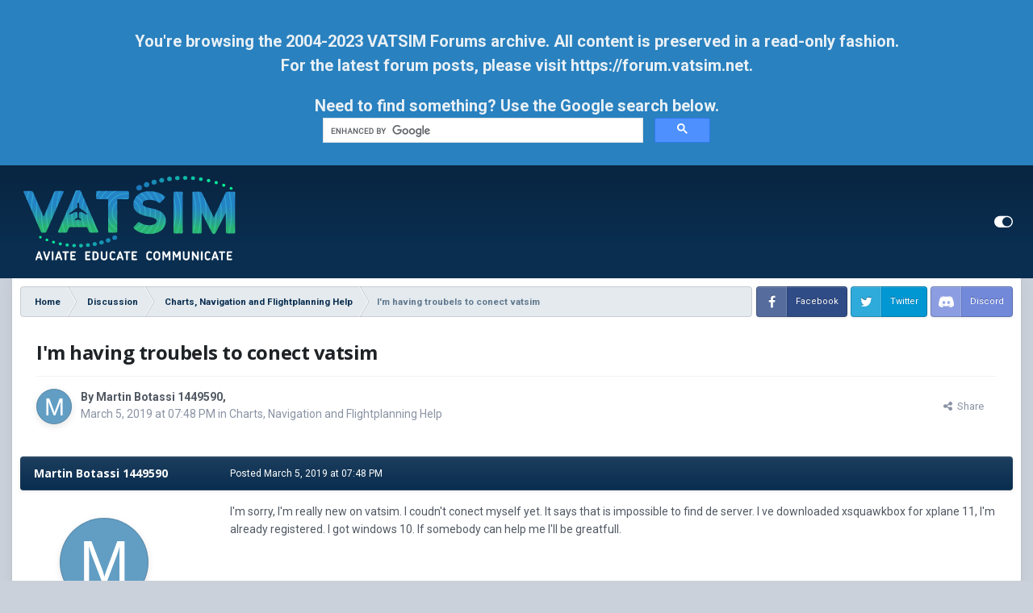

--- FILE ---
content_type: text/html
request_url: https://forums.vatsim.net/topic/23262-im-having-troubels-to-conect-vatsim/
body_size: 10729
content:
<!DOCTYPE html>
<html id="focus" lang="en-US" dir="ltr" 
data-focus-guest
data-focus-group-id='2'
data-focus-theme-id='15'

data-focus-navigation='dropdown'

data-focus-bg='1'




data-focus-scheme='light'

data-focus-cookie='15'

data-focus-userlinks='radius sep cta'
data-focus-new-badge='true'
data-focus-post='margin'
data-focus-post-header='background border'
data-focus-post-controls='text wide'
data-focus-sticky='header'
data-focus-blocks='transparent'
data-focus-guest-message='alert'>
	<head>
		<meta charset="utf-8">
		<title>I&#039;m having troubels to conect vatsim - Charts, Navigation and Flightplanning Help - VATSIM Community</title>
		
			
		
		

	<meta name="viewport" content="width=device-width, initial-scale=1">


	
	


	<meta name="twitter:card" content="summary" />


	
		<meta name="twitter:site" content="@vatsim" />
	


	
		
			
				<meta property="og:title" content="I&#039;m having troubels to conect vatsim">
			
		
	

	
		
			
				<meta property="og:type" content="website">
			
		
	

	
		
			
				<meta property="og:url" content="https://forums.vatsim.net/topic/23262-im-having-troubels-to-conect-vatsim/">
			
		
	

	
		
			
				<meta name="description" content="I&#039;m sorry, I&#039;m really new on vatsim. I coudn&#039;t conect myself yet. It says that is impossible to find de server. I ve downloaded xsquawkbox for xplane 11, I&#039;m already registered. I got windows 10. If somebody can help me I&#039;ll be greatfull.">
			
		
	

	
		
			
				<meta property="og:description" content="I&#039;m sorry, I&#039;m really new on vatsim. I coudn&#039;t conect myself yet. It says that is impossible to find de server. I ve downloaded xsquawkbox for xplane 11, I&#039;m already registered. I got windows 10. If somebody can help me I&#039;ll be greatfull.">
			
		
	

	
		
			
				<meta property="og:updated_time" content="2019-03-06T02:33:19Z">
			
		
	

	
		
			
				<meta property="og:site_name" content="VATSIM Community">
			
		
	

	
		
			
				<meta property="og:locale" content="en_US">
			
		
	


	
		<link rel="canonical" href="https://forums.vatsim.net/topic/23262-im-having-troubels-to-conect-vatsim/" />
	




<link rel="manifest" href="https://forums.vatsim.net/manifest.webmanifest/">
<meta name="msapplication-config" content="https://forums.vatsim.net/browserconfig.xml/">
<meta name="msapplication-starturl" content="/">
<meta name="application-name" content="VATSIM Community">
<meta name="apple-mobile-web-app-title" content="VATSIM Community">

	<meta name="theme-color" content="#0a2e50">










<link rel="preload" href="//forums.vatsim.net/applications/core/interface/font/fontawesome-webfont.woff2?v=4.7.0" as="font" crossorigin="anonymous">
		


	
		
			<link href="https://fonts.googleapis.com/css?family=Open%20Sans:300,300i,400,500,400i,700,700i" rel="stylesheet" referrerpolicy="origin">
		
		
			<link href="https://fonts.googleapis.com/css?family=Roboto:300,300i,400,400i,500,700,700i" rel="stylesheet" referrerpolicy="origin">
		
	



	<link rel='stylesheet' href='//vatsim-forums.nyc3.digitaloceanspaces.com/css_built_15/341e4a57816af3ba440d891ca87450ff_framework.css?v=55617482501676853514' media='all'>

	<link rel='stylesheet' href='//vatsim-forums.nyc3.digitaloceanspaces.com/css_built_15/05e81b71abe4f22d6eb8d1a929494829_responsive.css?v=55617482501676853514' media='all'>

	<link rel='stylesheet' href='//vatsim-forums.nyc3.digitaloceanspaces.com/css_built_15/90eb5adf50a8c640f633d47fd7eb1778_core.css?v=55617482501676853514' media='all'>

	<link rel='stylesheet' href='//vatsim-forums.nyc3.digitaloceanspaces.com/css_built_15/5a0da001ccc2200dc5625c3f3934497d_core_responsive.css?v=55617482501676853514' media='all'>

	<link rel='stylesheet' href='//vatsim-forums.nyc3.digitaloceanspaces.com/css_built_15/62e269ced0fdab7e30e026f1d30ae516_forums.css?v=55617482501676853514' media='all'>

	<link rel='stylesheet' href='//vatsim-forums.nyc3.digitaloceanspaces.com/css_built_15/76e62c573090645fb99a15a363d8620e_forums_responsive.css?v=55617482501676853514' media='all'>

	<link rel='stylesheet' href='//vatsim-forums.nyc3.digitaloceanspaces.com/css_built_15/ebdea0c6a7dab6d37900b9190d3ac77b_topics.css?v=55617482501676853514' media='all'>





<link rel='stylesheet' href='//vatsim-forums.nyc3.digitaloceanspaces.com/css_built_15/258adbb6e4f3e83cd3b355f84e3fa002_custom.css?v=55617482501676853514' media='all'>




		<!-- -->
		
<script type="22479f9c7b76b7845dcd8f86-text/javascript">
var focusHtml = document.getElementById('focus');
var cookieId = focusHtml.getAttribute('data-focus-cookie');

//	['setting-name', enabled-by-default, has-toggle]
var focusSettings = [
	
 ['sticky-header', 1, 1],
	
	['fluid', 1, 1],
	['larger-font-size', 0, 1],
	['sticky-author-panel', 0, 1],
	['sticky-sidebar', 0, 1],
	['flip-sidebar', 0, 1],
	
	
]; 
for(var i = 0; i < focusSettings.length; i++) {
	var settingName = focusSettings[i][0];
	var isDefault = focusSettings[i][1];
	var allowToggle = focusSettings[i][2];
	if(allowToggle){
		var choice = localStorage.getItem(settingName);
		if( (choice === '1') || (!choice && (isDefault)) ){
			focusHtml.classList.add('enable--' + settingName + '');
		}
	} else if(isDefault){
		focusHtml.classList.add('enable--' + settingName + '');
	}
}


</script>

 
		
		
		<!-- -->
		

	
	<link rel='shortcut icon' href='//vatsim-forums.nyc3.digitaloceanspaces.com/monthly_2021_04/VATSIM-favicon_48px.png' type="image/png">

		
 
	</head>
	<body class='ipsApp ipsApp_front ipsJS_none ipsClearfix' data-controller='core.front.core.app' data-message="" data-pageApp='forums' data-pageLocation='front' data-pageModule='forums' data-pageController='topic' data-pageID='23262' >
		<a href='#ipsLayout_mainArea' class='ipsHide' title='Go to main content on this page' accesskey='m'>Jump to content</a>
		<div class="archive-notice">
			<p>
                You're browsing the 2004-2023 VATSIM Forums archive. All content is preserved in a read-only fashion.
                <br>
                For the latest forum posts, please visit <a href="https://forum.vatsim.net/" target="_blank">https://forum.vatsim.net</a>.
			</p>
			Need to find something? Use the Google search below.
			<br>
			<div class="gcse-searchbox-only"></div>
			<script defer src="https://cse.google.com/cse.js?cx=007edb58e8fde40e8" type="22479f9c7b76b7845dcd8f86-text/javascript"></script>
		</div>
		
			<div id='ipsLayout_header' class='focus-sticky-header'>
				<header class='focus-header'>
					<div class='ipsLayout_container'>
						<div class='focus-header-align'>
							
<a class='focus-logo' href='https://forums.vatsim.net/' accesskey='1'>
	
		
		<span class='focus-logo__image'>
			<img src="//vatsim-forums.nyc3.digitaloceanspaces.com/monthly_2023_02/Vatsim-color-tagline-white.png.8908b6605618ae05a852053489888fa4.png" alt='VATSIM Community'>
		</span>
		
	
</a>
							
								<div class='focus-user'>

	<ul id='elUserNav' class='ipsList_inline cSignedOut ipsResponsive_showDesktop'>
		
<li class='cUserNav_icon' data-focus-editor>
	<a href='#' data-ipsTooltip>
		<i class='fa fa-toggle-on'></i>
	</a>
</li>
<li class='cUserNav_icon' data-focus-toggle-theme>
	<a href='#' data-ipsTooltip>
		<i class='fa'></i>
	</a>
</li>

 
	</ul>
</div>
							
						</div>
					</div>
				</header>
			</div>
		
		<main id='ipsLayout_body' class='ipsLayout_container'>
			<div class='focus-content'>
				<div class='focus-content-padding'>
					<div id='ipsLayout_contentArea'>
						<div class='focus-precontent'>
							<div class='focus-breadcrumb'>
								
<nav class='ipsBreadcrumb ipsBreadcrumb_top ipsFaded_withHover'>
	

	<ul data-role="breadcrumbList">
		<li>
			<a title="Home" href='https://forums.vatsim.net/'>
				<span>Home <i class='fa fa-angle-right'></i></span>
			</a>
		</li>
		
		
			<li>
				
					<a href='https://forums.vatsim.net/forum/285-discussion/'>
						<span>Discussion <i class='fa fa-angle-right' aria-hidden="true"></i></span>
					</a>
				
			</li>
		
			<li>
				
					<a href='https://forums.vatsim.net/forum/240-charts-navigation-and-flightplanning-help/'>
						<span>Charts, Navigation and Flightplanning Help <i class='fa fa-angle-right' aria-hidden="true"></i></span>
					</a>
				
			</li>
		
			<li>
				
					I&#039;m having troubels to conect vatsim
				
			</li>
		
	</ul>
</nav>
								

<ul class='focus-social focus-social--iconText'>
	<li><a href='https://www.facebook.com/groups/vatsim' target="_blank" rel="noopener"><span>Facebook</span></a></li>
<li><a href='https://twitter.com/vatsim/' target="_blank" rel="noopener"><span>Twitter</span></a></li>
<li><a href='https://community.vatsim.net' target="_blank" rel="noopener"><span>Discord</span></a></li>
</ul>

							</div>
							





						</div>

						<div id='ipsLayout_contentWrapper'>
							
							<div id='ipsLayout_mainArea'>
								
								
								
								
								

	




								



<div class='ipsPageHeader ipsResponsive_pull ipsBox ipsPadding sm:ipsPadding:half ipsMargin_bottom'>
		
	
	<div class='ipsFlex ipsFlex-ai:center ipsFlex-fw:wrap ipsGap:4'>
		<div class='ipsFlex-flex:11'>
			<h1 class='ipsType_pageTitle ipsContained_container'>
				

				
				
					<span class='ipsType_break ipsContained'>
						<span>I&#039;m having troubels to conect vatsim</span>
					</span>
				
			</h1>
			
			
		</div>
		
	</div>
	<hr class='ipsHr'>
	<div class='ipsPageHeader__meta ipsFlex ipsFlex-jc:between ipsFlex-ai:center ipsFlex-fw:wrap ipsGap:3'>
		<div class='ipsFlex-flex:11'>
			<div class='ipsPhotoPanel ipsPhotoPanel_mini ipsPhotoPanel_notPhone ipsClearfix'>
				
<span class='ipsUserPhoto ipsUserPhoto_mini '>
	<img src='data:image/svg+xml,%3Csvg%20xmlns%3D%22http%3A%2F%2Fwww.w3.org%2F2000%2Fsvg%22%20viewBox%3D%220%200%201024%201024%22%20style%3D%22background%3A%23629ec4%22%3E%3Cg%3E%3Ctext%20text-anchor%3D%22middle%22%20dy%3D%22.35em%22%20x%3D%22512%22%20y%3D%22512%22%20fill%3D%22%23ffffff%22%20font-size%3D%22700%22%20font-family%3D%22-apple-system%2C%20BlinkMacSystemFont%2C%20Roboto%2C%20Helvetica%2C%20Arial%2C%20sans-serif%22%3EM%3C%2Ftext%3E%3C%2Fg%3E%3C%2Fsvg%3E' alt='Martin Botassi 1449590' loading="lazy">
</span>
				<div>
					<p class='ipsType_reset ipsType_blendLinks'>
						<span class='ipsType_normal'>
						
							<strong>By 


Martin Botassi 1449590, </strong><br />
							<span class='ipsType_light'><time datetime='2019-03-05T19:48:10Z' title='03/05/19 07:48  PM' data-short='Mar 5, 2019'>March 5, 2019 at 07:48  PM</time> in <a href="https://forums.vatsim.net/forum/240-charts-navigation-and-flightplanning-help/">Charts, Navigation and Flightplanning Help</a></span>
						
						</span>
					</p>
				</div>
			</div>
		</div>
		
			<div class='ipsFlex-flex:01 ipsResponsive_hidePhone'>
				<div class='ipsFlex ipsFlex-ai:center ipsFlex-jc:center ipsGap:3 ipsGap_row:0'>
					
						


    <a href='#elShareItem_789230673_menu' id='elShareItem_789230673' data-ipsMenu class='ipsShareButton ipsButton ipsButton_verySmall ipsButton_link ipsButton_link--light'>
        <span><i class='fa fa-share-alt'></i></span> &nbsp;Share
    </a>

    <div class='ipsPadding ipsMenu ipsMenu_auto ipsHide' id='elShareItem_789230673_menu' data-controller="core.front.core.sharelink">
        <ul class='ipsList_inline'>
            
                <li>
<a href="https://twitter.com/share?url=https%3A%2F%2Fforums.vatsim.net%2Ftopic%2F23262-im-having-troubels-to-conect-vatsim%2F" class="cShareLink cShareLink_twitter" target="_blank" data-role="shareLink" title='Share on Twitter' data-ipsTooltip rel='nofollow noopener'>
	<i class="fa fa-twitter"></i>
</a></li>
            
                <li>
<a href="https://www.facebook.com/sharer/sharer.php?u=https%3A%2F%2Fforums.vatsim.net%2Ftopic%2F23262-im-having-troubels-to-conect-vatsim%2F" class="cShareLink cShareLink_facebook" target="_blank" data-role="shareLink" title='Share on Facebook' data-ipsTooltip rel='noopener nofollow'>
	<i class="fa fa-facebook"></i>
</a></li>
            
                <li>
<a href="http://www.reddit.com/submit?url=https%3A%2F%2Fforums.vatsim.net%2Ftopic%2F23262-im-having-troubels-to-conect-vatsim%2F&amp;title=I%27m+having+troubels+to+conect+vatsim" rel="nofollow noopener" class="cShareLink cShareLink_reddit" target="_blank" title='Share on Reddit' data-ipsTooltip>
	<i class="fa fa-reddit"></i>
</a></li>
            
                <li>
<a href="http://www.linkedin.com/shareArticle?mini=true&amp;url=https%3A%2F%2Fforums.vatsim.net%2Ftopic%2F23262-im-having-troubels-to-conect-vatsim%2F&amp;title=I%27m+having+troubels+to+conect+vatsim" rel="nofollow noopener" class="cShareLink cShareLink_linkedin" target="_blank" data-role="shareLink" title='Share on LinkedIn' data-ipsTooltip>
	<i class="fa fa-linkedin"></i>
</a></li>
            
                <li>
<a href="https://pinterest.com/pin/create/button/?url=https://forums.vatsim.net/topic/23262-im-having-troubels-to-conect-vatsim/&amp;media=" class="cShareLink cShareLink_pinterest" rel="nofollow noopener" target="_blank" data-role="shareLink" title='Share on Pinterest' data-ipsTooltip>
	<i class="fa fa-pinterest"></i>
</a></li>
            
        </ul>
        
            <hr class='ipsHr'>
            <button class='ipsHide ipsButton ipsButton_verySmall ipsButton_light ipsButton_fullWidth ipsMargin_top:half' data-controller='core.front.core.webshare' data-role='webShare' data-webShareTitle='I&#039;m having troubels to conect vatsim' data-webShareText='I&#039;m having troubels to conect vatsim' data-webShareUrl='https://forums.vatsim.net/topic/23262-im-having-troubels-to-conect-vatsim/'>More sharing options...</button>
        
    </div>

					
					



					

				</div>
			</div>
					
	</div>
	
	
</div>






<div class='ipsClearfix'>
	<ul class="ipsToolList ipsToolList_horizontal ipsClearfix ipsSpacer_both ipsResponsive_hidePhone">
		
		
		
	</ul>
</div>

<div id='comments' data-controller='forums.front.topic.view, core.front.core.ignoredComments' data-autoPoll data-baseURL='https://forums.vatsim.net/topic/23262-im-having-troubels-to-conect-vatsim/' data-lastPage data-feedID='topic-23262' class='cTopic ipsClear ipsSpacer_top'>
	
			
	

	

<div data-controller='core.front.core.recommendedComments' data-url='https://forums.vatsim.net/topic/23262-im-having-troubels-to-conect-vatsim/?recommended=comments' class='ipsRecommendedComments ipsHide'>
	<div data-role="recommendedComments">
		<h2 class='ipsType_sectionHead ipsType_large ipsType_bold ipsMargin_bottom'>Recommended Posts</h2>
		
	</div>
</div>
	
	<div id="elPostFeed" data-role='commentFeed' data-controller='core.front.core.moderation' >
		<form action="https://forums.vatsim.net/topic/23262-im-having-troubels-to-conect-vatsim/?csrfKey=0f3c9275e0fba9a74d8b9b28c04ae32f&amp;do=multimodComment" method="post" data-ipsPageAction data-role='moderationTools'>
			
			
				

					

					
					



<a id="comment-144982"></a>
<article  id="elComment_144982" class="cPost ipsBox ipsResponsive_pull  ipsComment  ipsComment_parent ipsClearfix ipsClear ipsColumns ipsColumns_noSpacing ipsColumns_collapsePhone    ">
	

	

	<div class="cAuthorPane_mobile ipsResponsive_showPhone">
		<div class="cAuthorPane_photo">
			<div class="cAuthorPane_photoWrap">
				
<span class='ipsUserPhoto ipsUserPhoto_large '>
	<img src='data:image/svg+xml,%3Csvg%20xmlns%3D%22http%3A%2F%2Fwww.w3.org%2F2000%2Fsvg%22%20viewBox%3D%220%200%201024%201024%22%20style%3D%22background%3A%23629ec4%22%3E%3Cg%3E%3Ctext%20text-anchor%3D%22middle%22%20dy%3D%22.35em%22%20x%3D%22512%22%20y%3D%22512%22%20fill%3D%22%23ffffff%22%20font-size%3D%22700%22%20font-family%3D%22-apple-system%2C%20BlinkMacSystemFont%2C%20Roboto%2C%20Helvetica%2C%20Arial%2C%20sans-serif%22%3EM%3C%2Ftext%3E%3C%2Fg%3E%3C%2Fsvg%3E' alt='Martin Botassi 1449590' loading="lazy">
</span>
				
				
			</div>
		</div>
		<div class="cAuthorPane_content">
			<h3 class="ipsType_sectionHead cAuthorPane_author ipsType_break ipsType_blendLinks ipsFlex ipsFlex-ai:center">
				


Martin Botassi 1449590
			</h3>
			<div class="ipsType_light ipsType_reset">
				Posted <time datetime='2019-03-05T19:48:10Z' title='03/05/19 07:48  PM' data-short='Mar 5, 2019'>March 5, 2019 at 07:48  PM</time>
				
			</div>
		</div>
	</div>
	<aside class="ipsComment_author cAuthorPane ipsColumn ipsColumn_medium ipsResponsive_hidePhone"><h3 class="ipsType_sectionHead cAuthorPane_author ipsType_blendLinks ipsType_break">
<strong>


Martin Botassi 1449590</strong>
			
		</h3>
		<ul class="cAuthorPane_info ipsList_reset">
<li data-role="photo" class="cAuthorPane_photo">
				<div class="cAuthorPane_photoWrap">
					
<span class='ipsUserPhoto ipsUserPhoto_large '>
	<img src='data:image/svg+xml,%3Csvg%20xmlns%3D%22http%3A%2F%2Fwww.w3.org%2F2000%2Fsvg%22%20viewBox%3D%220%200%201024%201024%22%20style%3D%22background%3A%23629ec4%22%3E%3Cg%3E%3Ctext%20text-anchor%3D%22middle%22%20dy%3D%22.35em%22%20x%3D%22512%22%20y%3D%22512%22%20fill%3D%22%23ffffff%22%20font-size%3D%22700%22%20font-family%3D%22-apple-system%2C%20BlinkMacSystemFont%2C%20Roboto%2C%20Helvetica%2C%20Arial%2C%20sans-serif%22%3EM%3C%2Ftext%3E%3C%2Fg%3E%3C%2Fsvg%3E' alt='Martin Botassi 1449590' loading="lazy">
</span>
					
					
				</div>
			</li>
			
				<li data-role="group">Members</li>

				
			
			
				<li data-role="stats" class="ipsMargin_top">
					<ul class="ipsList_reset ipsType_light ipsFlex ipsFlex-ai:center ipsFlex-jc:center ipsGap_row:2 cAuthorPane_stats">
<li>
								<i class="fa fa-comment"></i> 2
						</li>
						
					</ul>
</li>
			
			
				

<!-- <li class='ipsResponsive_hidePhone ipsType_break'>VATSIM ID: </li> -->
			
		</ul></aside><div class="ipsColumn ipsColumn_fluid ipsMargin:none">
		

<div id="comment-144982_wrap" data-controller="core.front.core.comment" data-commentapp="forums" data-commenttype="forums" data-commentid="144982" data-quotedata="{&quot;userid&quot;:421907,&quot;username&quot;:&quot;Martin Botassi 1449590&quot;,&quot;timestamp&quot;:1551815290,&quot;contentapp&quot;:&quot;forums&quot;,&quot;contenttype&quot;:&quot;forums&quot;,&quot;contentid&quot;:23262,&quot;contentclass&quot;:&quot;forums_Topic&quot;,&quot;contentcommentid&quot;:144982}" class="ipsComment_content ipsType_medium">

	<div class="ipsComment_meta ipsType_light ipsFlex ipsFlex-ai:center ipsFlex-jc:between ipsFlex-fd:row-reverse">
		<div class="ipsType_light ipsType_reset ipsType_blendLinks ipsComment_toolWrap">
			<div class="ipsResponsive_hidePhone ipsComment_badges">
				<ul class="ipsList_reset ipsFlex ipsFlex-jc:end ipsFlex-fw:wrap ipsGap:2 ipsGap_row:1">
					
					
					
					
					
				</ul>
</div>
		</div>

		<div class="ipsType_reset ipsResponsive_hidePhone">
			Posted <time datetime='2019-03-05T19:48:10Z' title='03/05/19 07:48  PM' data-short='Mar 5, 2019'>March 5, 2019 at 07:48  PM</time>
			
			<span class="ipsResponsive_hidePhone">
				
				
			</span>
		</div>
	</div>

	

    

	<div class="cPost_contentWrap">
		
		<div data-role="commentContent" class="ipsType_normal ipsType_richText ipsPadding_bottom ipsContained" data-controller="core.front.core.lightboxedImages">
			<p>I'm sorry, I'm really new on vatsim. I coudn't conect myself yet. It says that is impossible to find de server. I ve downloaded xsquawkbox for xplane 11, I'm already registered. I got windows 10. If somebody can help me I'll be greatfull.</p>

			
		</div>

		

		
	</div>

	

	



<div class='ipsPadding ipsHide cPostShareMenu' id='elShareComment_144982_menu'>
	<h5 class='ipsType_normal ipsType_reset'>Link to comment</h5>
	
		
	
	
	<input type='text' value='https://forums.vatsim.net/topic/23262-im-having-troubels-to-conect-vatsim/' class='ipsField_fullWidth'>

	
	<h5 class='ipsType_normal ipsType_reset ipsSpacer_top'>Share on other sites</h5>
	

	<ul class='ipsList_inline ipsList_noSpacing ipsClearfix' data-controller="core.front.core.sharelink">
		
			<li>
<a href="https://twitter.com/share?url=https%3A%2F%2Fforums.vatsim.net%2Ftopic%2F23262-im-having-troubels-to-conect-vatsim%2F%3Fdo%3DfindComment%26comment%3D144982" class="cShareLink cShareLink_twitter" target="_blank" data-role="shareLink" title='Share on Twitter' data-ipsTooltip rel='nofollow noopener'>
	<i class="fa fa-twitter"></i>
</a></li>
		
			<li>
<a href="https://www.facebook.com/sharer/sharer.php?u=https%3A%2F%2Fforums.vatsim.net%2Ftopic%2F23262-im-having-troubels-to-conect-vatsim%2F%3Fdo%3DfindComment%26comment%3D144982" class="cShareLink cShareLink_facebook" target="_blank" data-role="shareLink" title='Share on Facebook' data-ipsTooltip rel='noopener nofollow'>
	<i class="fa fa-facebook"></i>
</a></li>
		
			<li>
<a href="http://www.reddit.com/submit?url=https%3A%2F%2Fforums.vatsim.net%2Ftopic%2F23262-im-having-troubels-to-conect-vatsim%2F%3Fdo%3DfindComment%26comment%3D144982&amp;title=I%27m+having+troubels+to+conect+vatsim" rel="nofollow noopener" class="cShareLink cShareLink_reddit" target="_blank" title='Share on Reddit' data-ipsTooltip>
	<i class="fa fa-reddit"></i>
</a></li>
		
			<li>
<a href="http://www.linkedin.com/shareArticle?mini=true&amp;url=https%3A%2F%2Fforums.vatsim.net%2Ftopic%2F23262-im-having-troubels-to-conect-vatsim%2F%3Fdo%3DfindComment%26comment%3D144982&amp;title=I%27m+having+troubels+to+conect+vatsim" rel="nofollow noopener" class="cShareLink cShareLink_linkedin" target="_blank" data-role="shareLink" title='Share on LinkedIn' data-ipsTooltip>
	<i class="fa fa-linkedin"></i>
</a></li>
		
			<li>
<a href="https://pinterest.com/pin/create/button/?url=https://forums.vatsim.net/topic/23262-im-having-troubels-to-conect-vatsim/?do=findComment%26comment=144982&amp;media=" class="cShareLink cShareLink_pinterest" rel="nofollow noopener" target="_blank" data-role="shareLink" title='Share on Pinterest' data-ipsTooltip>
	<i class="fa fa-pinterest"></i>
</a></li>
		
	</ul>


	<hr class='ipsHr'>
	<button class='ipsHide ipsButton ipsButton_small ipsButton_light ipsButton_fullWidth ipsMargin_top:half' data-controller='core.front.core.webshare' data-role='webShare' data-webShareTitle='I&#039;m having troubels to conect vatsim' data-webShareText='I&#039;m sorry, I&#039;m really new on vatsim. I coudn&#039;t conect myself yet. It says that is impossible to find de server. I ve downloaded xsquawkbox for xplane 11, I&#039;m already registered. I got windows 10. If somebody can help me I&#039;ll be greatfull. ' data-webShareUrl='https://forums.vatsim.net/topic/23262-im-having-troubels-to-conect-vatsim/?do=findComment&amp;comment=144982'>More sharing options...</button>

	
</div>
</div>

	</div>
</article>

					
					
					
				

					

					
					



<a id="comment-144994"></a>
<article  id="elComment_144994" class="cPost ipsBox ipsResponsive_pull  ipsComment  ipsComment_parent ipsClearfix ipsClear ipsColumns ipsColumns_noSpacing ipsColumns_collapsePhone    ">
	

	

	<div class="cAuthorPane_mobile ipsResponsive_showPhone">
		<div class="cAuthorPane_photo">
			<div class="cAuthorPane_photoWrap">
				
<span class='ipsUserPhoto ipsUserPhoto_large '>
	<img src='//vatsim-forums.nyc3.digitaloceanspaces.com/monthly_2020_04/coin100-180.thumb.PNG.72377bfe67fcd710bbea9eea36c68f21.PNG' alt='Robert Shearman Jr' loading="lazy">
</span>
				
				
			</div>
		</div>
		<div class="cAuthorPane_content">
			<h3 class="ipsType_sectionHead cAuthorPane_author ipsType_break ipsType_blendLinks ipsFlex ipsFlex-ai:center">
				


Robert Shearman Jr
			</h3>
			<div class="ipsType_light ipsType_reset">
				Posted <time datetime='2019-03-06T02:33:19Z' title='03/06/19 02:33  AM' data-short='Mar 6, 2019'>March 6, 2019 at 02:33  AM</time>
				
			</div>
		</div>
	</div>
	<aside class="ipsComment_author cAuthorPane ipsColumn ipsColumn_medium ipsResponsive_hidePhone"><h3 class="ipsType_sectionHead cAuthorPane_author ipsType_blendLinks ipsType_break">
<strong>


Robert Shearman Jr</strong>
			
		</h3>
		<ul class="cAuthorPane_info ipsList_reset">
<li data-role="photo" class="cAuthorPane_photo">
				<div class="cAuthorPane_photoWrap">
					
<span class='ipsUserPhoto ipsUserPhoto_large '>
	<img src='//vatsim-forums.nyc3.digitaloceanspaces.com/monthly_2020_04/coin100-180.thumb.PNG.72377bfe67fcd710bbea9eea36c68f21.PNG' alt='Robert Shearman Jr' loading="lazy">
</span>
					
					
				</div>
			</li>
			
				<li data-role="group">Members</li>

				
			
			
				<li data-role="stats" class="ipsMargin_top">
					<ul class="ipsList_reset ipsType_light ipsFlex ipsFlex-ai:center ipsFlex-jc:center ipsGap_row:2 cAuthorPane_stats">
<li>
								<i class="fa fa-comment"></i> 1.9k
						</li>
						
					</ul>
</li>
			
			
				

<!-- <li class='ipsResponsive_hidePhone ipsType_break'>VATSIM ID: 1155655</li> -->
			
		</ul></aside><div class="ipsColumn ipsColumn_fluid ipsMargin:none">
		

<div id="comment-144994_wrap" data-controller="core.front.core.comment" data-commentapp="forums" data-commenttype="forums" data-commentid="144994" data-quotedata="{&quot;userid&quot;:269580,&quot;username&quot;:&quot;Robert Shearman Jr&quot;,&quot;timestamp&quot;:1551839599,&quot;contentapp&quot;:&quot;forums&quot;,&quot;contenttype&quot;:&quot;forums&quot;,&quot;contentid&quot;:23262,&quot;contentclass&quot;:&quot;forums_Topic&quot;,&quot;contentcommentid&quot;:144994}" class="ipsComment_content ipsType_medium">

	<div class="ipsComment_meta ipsType_light ipsFlex ipsFlex-ai:center ipsFlex-jc:between ipsFlex-fd:row-reverse">
		<div class="ipsType_light ipsType_reset ipsType_blendLinks ipsComment_toolWrap">
			<div class="ipsResponsive_hidePhone ipsComment_badges">
				<ul class="ipsList_reset ipsFlex ipsFlex-jc:end ipsFlex-fw:wrap ipsGap:2 ipsGap_row:1">
					
					
					
					
					
				</ul>
</div>
		</div>

		<div class="ipsType_reset ipsResponsive_hidePhone">
			Posted <time datetime='2019-03-06T02:33:19Z' title='03/06/19 02:33  AM' data-short='Mar 6, 2019'>March 6, 2019 at 02:33  AM</time>
			
			<span class="ipsResponsive_hidePhone">
				
				
			</span>
		</div>
	</div>

	

    

	<div class="cPost_contentWrap">
		
		<div data-role="commentContent" class="ipsType_normal ipsType_richText ipsPadding_bottom ipsContained" data-controller="core.front.core.lightboxedImages">
			<p>And this has what do to, exactly, with Charts, Navigation, and/or Flight Planning?</p>

			
		</div>

		

		
			

	<div data-role="memberSignature" class='ipsResponsive_hidePhone ipsBorder_top ipsPadding_vertical'>
		

		<div class='ipsType_light ipsType_richText' data-ipsLazyLoad>
			<p>
	Cheers,<br />
	-R.
</p>

<p>
	<img alt="fvJfs7z.png" style="height:auto;" data-src="https://i.imgur.com/fvJfs7z.png" src="https://forums.vatsim.net/applications/core/interface/js/spacer.png" /></p>

		</div>
	</div>

		
	</div>

	

	



<div class='ipsPadding ipsHide cPostShareMenu' id='elShareComment_144994_menu'>
	<h5 class='ipsType_normal ipsType_reset'>Link to comment</h5>
	
		
	
	
	<input type='text' value='https://forums.vatsim.net/topic/23262-im-having-troubels-to-conect-vatsim/?do=findComment&amp;comment=144994' class='ipsField_fullWidth'>

	
	<h5 class='ipsType_normal ipsType_reset ipsSpacer_top'>Share on other sites</h5>
	

	<ul class='ipsList_inline ipsList_noSpacing ipsClearfix' data-controller="core.front.core.sharelink">
		
			<li>
<a href="https://twitter.com/share?url=https%3A%2F%2Fforums.vatsim.net%2Ftopic%2F23262-im-having-troubels-to-conect-vatsim%2F%3Fdo%3DfindComment%26comment%3D144994" class="cShareLink cShareLink_twitter" target="_blank" data-role="shareLink" title='Share on Twitter' data-ipsTooltip rel='nofollow noopener'>
	<i class="fa fa-twitter"></i>
</a></li>
		
			<li>
<a href="https://www.facebook.com/sharer/sharer.php?u=https%3A%2F%2Fforums.vatsim.net%2Ftopic%2F23262-im-having-troubels-to-conect-vatsim%2F%3Fdo%3DfindComment%26comment%3D144994" class="cShareLink cShareLink_facebook" target="_blank" data-role="shareLink" title='Share on Facebook' data-ipsTooltip rel='noopener nofollow'>
	<i class="fa fa-facebook"></i>
</a></li>
		
			<li>
<a href="http://www.reddit.com/submit?url=https%3A%2F%2Fforums.vatsim.net%2Ftopic%2F23262-im-having-troubels-to-conect-vatsim%2F%3Fdo%3DfindComment%26comment%3D144994&amp;title=I%27m+having+troubels+to+conect+vatsim" rel="nofollow noopener" class="cShareLink cShareLink_reddit" target="_blank" title='Share on Reddit' data-ipsTooltip>
	<i class="fa fa-reddit"></i>
</a></li>
		
			<li>
<a href="http://www.linkedin.com/shareArticle?mini=true&amp;url=https%3A%2F%2Fforums.vatsim.net%2Ftopic%2F23262-im-having-troubels-to-conect-vatsim%2F%3Fdo%3DfindComment%26comment%3D144994&amp;title=I%27m+having+troubels+to+conect+vatsim" rel="nofollow noopener" class="cShareLink cShareLink_linkedin" target="_blank" data-role="shareLink" title='Share on LinkedIn' data-ipsTooltip>
	<i class="fa fa-linkedin"></i>
</a></li>
		
			<li>
<a href="https://pinterest.com/pin/create/button/?url=https://forums.vatsim.net/topic/23262-im-having-troubels-to-conect-vatsim/?do=findComment%26comment=144994&amp;media=" class="cShareLink cShareLink_pinterest" rel="nofollow noopener" target="_blank" data-role="shareLink" title='Share on Pinterest' data-ipsTooltip>
	<i class="fa fa-pinterest"></i>
</a></li>
		
	</ul>


	<hr class='ipsHr'>
	<button class='ipsHide ipsButton ipsButton_small ipsButton_light ipsButton_fullWidth ipsMargin_top:half' data-controller='core.front.core.webshare' data-role='webShare' data-webShareTitle='I&#039;m having troubels to conect vatsim' data-webShareText='And this has what do to, exactly, with Charts, Navigation, and/or Flight Planning? ' data-webShareUrl='https://forums.vatsim.net/topic/23262-im-having-troubels-to-conect-vatsim/?do=findComment&amp;comment=144994'>More sharing options...</button>

	
</div>
</div>

	</div>
</article>

					
					
					
				
			
			
<input type="hidden" name="csrfKey" value="0f3c9275e0fba9a74d8b9b28c04ae32f" />


		</form>
	</div>

	
	
	
	
	
		<a id='replyForm'></a>
	<div data-role='replyArea' class='cTopicPostArea ipsBox ipsResponsive_pull ipsPadding cTopicPostArea_noSize ipsSpacer_top' data-controller='cloud.front.realtime.forumsReplyArea,cloud.front.realtime.whosTyping'>
			
				
				

			
		</div>
	

	
		<div class='ipsBox ipsPadding ipsResponsive_pull ipsResponsive_showPhone ipsMargin_top'>
			
				<div class='ipsResponsive_noFloat ipsResponsive_block ipsMargin_bottom:half'>
					


    <a href='#elShareItem_1029169861_menu' id='elShareItem_1029169861' data-ipsMenu class='ipsShareButton ipsButton ipsButton_verySmall ipsButton_light '>
        <span><i class='fa fa-share-alt'></i></span> &nbsp;Share
    </a>

    <div class='ipsPadding ipsMenu ipsMenu_auto ipsHide' id='elShareItem_1029169861_menu' data-controller="core.front.core.sharelink">
        <ul class='ipsList_inline'>
            
                <li>
<a href="https://twitter.com/share?url=https%3A%2F%2Fforums.vatsim.net%2Ftopic%2F23262-im-having-troubels-to-conect-vatsim%2F" class="cShareLink cShareLink_twitter" target="_blank" data-role="shareLink" title='Share on Twitter' data-ipsTooltip rel='nofollow noopener'>
	<i class="fa fa-twitter"></i>
</a></li>
            
                <li>
<a href="https://www.facebook.com/sharer/sharer.php?u=https%3A%2F%2Fforums.vatsim.net%2Ftopic%2F23262-im-having-troubels-to-conect-vatsim%2F" class="cShareLink cShareLink_facebook" target="_blank" data-role="shareLink" title='Share on Facebook' data-ipsTooltip rel='noopener nofollow'>
	<i class="fa fa-facebook"></i>
</a></li>
            
                <li>
<a href="http://www.reddit.com/submit?url=https%3A%2F%2Fforums.vatsim.net%2Ftopic%2F23262-im-having-troubels-to-conect-vatsim%2F&amp;title=I%27m+having+troubels+to+conect+vatsim" rel="nofollow noopener" class="cShareLink cShareLink_reddit" target="_blank" title='Share on Reddit' data-ipsTooltip>
	<i class="fa fa-reddit"></i>
</a></li>
            
                <li>
<a href="http://www.linkedin.com/shareArticle?mini=true&amp;url=https%3A%2F%2Fforums.vatsim.net%2Ftopic%2F23262-im-having-troubels-to-conect-vatsim%2F&amp;title=I%27m+having+troubels+to+conect+vatsim" rel="nofollow noopener" class="cShareLink cShareLink_linkedin" target="_blank" data-role="shareLink" title='Share on LinkedIn' data-ipsTooltip>
	<i class="fa fa-linkedin"></i>
</a></li>
            
                <li>
<a href="https://pinterest.com/pin/create/button/?url=https://forums.vatsim.net/topic/23262-im-having-troubels-to-conect-vatsim/&amp;media=" class="cShareLink cShareLink_pinterest" rel="nofollow noopener" target="_blank" data-role="shareLink" title='Share on Pinterest' data-ipsTooltip>
	<i class="fa fa-pinterest"></i>
</a></li>
            
        </ul>
        
            <hr class='ipsHr'>
            <button class='ipsHide ipsButton ipsButton_verySmall ipsButton_light ipsButton_fullWidth ipsMargin_top:half' data-controller='core.front.core.webshare' data-role='webShare' data-webShareTitle='I&#039;m having troubels to conect vatsim' data-webShareText='I&#039;m having troubels to conect vatsim' data-webShareUrl='https://forums.vatsim.net/topic/23262-im-having-troubels-to-conect-vatsim/'>More sharing options...</button>
        
    </div>

				</div>
			
			<div class='ipsResponsive_noFloat ipsResponsive_block'>
				

			</div>
			
		</div>
	
</div>



<div class='ipsPager ipsSpacer_top'>
	<div class="ipsPager_prev">
		
			<a href="https://forums.vatsim.net/forum/240-charts-navigation-and-flightplanning-help/" title="Go to Charts, Navigation and Flightplanning Help" rel="parent">
				<span class="ipsPager_type">Go to topic listing</span>
			</a>
		
	</div>
	
</div>


								


							</div>
							


						</div>
					</div>
					
				</div>
				

				
<nav class='ipsBreadcrumb ipsBreadcrumb_bottom ipsFaded_withHover'>
	
		


	

	<ul data-role="breadcrumbList">
		<li>
			<a title="Home" href='https://forums.vatsim.net/'>
				<span>Home <i class='fa fa-angle-right'></i></span>
			</a>
		</li>
		
		
			<li>
				
					<a href='https://forums.vatsim.net/forum/285-discussion/'>
						<span>Discussion <i class='fa fa-angle-right' aria-hidden="true"></i></span>
					</a>
				
			</li>
		
			<li>
				
					<a href='https://forums.vatsim.net/forum/240-charts-navigation-and-flightplanning-help/'>
						<span>Charts, Navigation and Flightplanning Help <i class='fa fa-angle-right' aria-hidden="true"></i></span>
					</a>
				
			</li>
		
			<li>
				
					I&#039;m having troubels to conect vatsim
				
			</li>
		
	</ul>
</nav>
			</div>
		</main>
		
			<footer id='ipsLayout_footer' class='ipsClearfix'>
				<div class='ipsLayout_container'>
					
					

<ul class='ipsList_inline ipsType_center ipsSpacer_top' id="elFooterLinks">
	

	
	
	
</ul>


<ul class='focus-social focus-social--iconText'>
	<li><a href='https://www.facebook.com/groups/vatsim' target="_blank" rel="noopener"><span>Facebook</span></a></li>
<li><a href='https://twitter.com/vatsim/' target="_blank" rel="noopener"><span>Twitter</span></a></li>
<li><a href='https://community.vatsim.net' target="_blank" rel="noopener"><span>Discord</span></a></li>
</ul>



<p id='elCopyright'>
	<span id='elCopyright_userLine'>Copyright © 2023 VATSIM Inc. All Rights Reserved.</span>
	<a rel='nofollow' title='Invision Community' href='https://www.invisioncommunity.com/'>Powered by Invision Community</a>
</p>
				</div>
			</footer>
			
			

			<!-- -->
			

	
	<script type="22479f9c7b76b7845dcd8f86-text/javascript">
		var ipsDebug = false;		
	
		var CKEDITOR_BASEPATH = '//forums.vatsim.net/applications/core/interface/ckeditor/ckeditor/';
	
		var ipsSettings = {
			
			
			cookie_path: "/",
			
			cookie_prefix: "ips4_",
			
			
			cookie_ssl: true,
			
			upload_imgURL: "",
			message_imgURL: "",
			notification_imgURL: "",
			baseURL: "//forums.vatsim.net/",
			jsURL: "//forums.vatsim.net/applications/core/interface/js/js.php",
			csrfKey: "0f3c9275e0fba9a74d8b9b28c04ae32f",
			antiCache: "55617482501676853514",
			jsAntiCache: "55617482501676853471",
			disableNotificationSounds: true,
			useCompiledFiles: true,
			links_external: true,
			memberID: 0,
			lazyLoadEnabled: true,
			blankImg: "//forums.vatsim.net/applications/core/interface/js/spacer.png",
			googleAnalyticsEnabled: false,
			matomoEnabled: false,
			viewProfiles: true,
			mapProvider: 'none',
			mapApiKey: '',
			pushPublicKey: null,
			relativeDates: false
		};
		
		
		
		
			ipsSettings['maxImageDimensions'] = {
				width: 1000,
				height: 750
			};
		
		
	</script>





<script type="22479f9c7b76b7845dcd8f86-text/javascript" src='//vatsim-forums.nyc3.digitaloceanspaces.com/javascript_global/root_library.js?v=55617482501676853471' data-ips></script>


<script type="22479f9c7b76b7845dcd8f86-text/javascript" src='//vatsim-forums.nyc3.digitaloceanspaces.com/javascript_global/root_js_lang_1.js?v=55617482501676853471' data-ips></script>


<script type="22479f9c7b76b7845dcd8f86-text/javascript" src='//vatsim-forums.nyc3.digitaloceanspaces.com/javascript_global/root_framework.js?v=55617482501676853471' data-ips></script>


<script type="22479f9c7b76b7845dcd8f86-text/javascript" src='//vatsim-forums.nyc3.digitaloceanspaces.com/javascript_core/global_global_core.js?v=55617482501676853471' data-ips></script>


<script type="22479f9c7b76b7845dcd8f86-text/javascript" src='//vatsim-forums.nyc3.digitaloceanspaces.com/javascript_global/root_front.js?v=55617482501676853471' data-ips></script>


<script type="22479f9c7b76b7845dcd8f86-text/javascript" src='//vatsim-forums.nyc3.digitaloceanspaces.com/javascript_core/front_front_core.js?v=55617482501676853471' data-ips></script>


<script type="22479f9c7b76b7845dcd8f86-text/javascript" src='//vatsim-forums.nyc3.digitaloceanspaces.com/javascript_forums/front_front_topic.js?v=55617482501676853471' data-ips></script>


<script type="22479f9c7b76b7845dcd8f86-text/javascript" src='//vatsim-forums.nyc3.digitaloceanspaces.com/javascript_global/root_map.js?v=55617482501676853471' data-ips></script>



	<script type="22479f9c7b76b7845dcd8f86-text/javascript">
		
			ips.setSetting( 'date_format', jQuery.parseJSON('"mm\/dd\/yy"') );
		
			ips.setSetting( 'date_first_day', jQuery.parseJSON('0') );
		
			ips.setSetting( 'ipb_url_filter_option', jQuery.parseJSON('"none"') );
		
			ips.setSetting( 'url_filter_any_action', jQuery.parseJSON('"allow"') );
		
			ips.setSetting( 'bypass_profanity', jQuery.parseJSON('0') );
		
			ips.setSetting( 'emoji_style', jQuery.parseJSON('"native"') );
		
			ips.setSetting( 'emoji_shortcodes', jQuery.parseJSON('true') );
		
			ips.setSetting( 'emoji_ascii', jQuery.parseJSON('true') );
		
			ips.setSetting( 'emoji_cache', jQuery.parseJSON('1630959838') );
		
			ips.setSetting( 'image_jpg_quality', jQuery.parseJSON('85') );
		
			ips.setSetting( 'cloud2', jQuery.parseJSON('false') );
		
			ips.setSetting( 'isAnonymous', jQuery.parseJSON('false') );
		
		
	</script>



<script type='application/ld+json'>
{
    "name": "I\u0027m having troubels to conect vatsim",
    "headline": "I\u0027m having troubels to conect vatsim",
    "text": "I\u0027m sorry, I\u0027m really new on vatsim. I coudn\u0027t conect myself yet. It says that is impossible to find de server. I ve downloaded xsquawkbox for xplane 11, I\u0027m already registered. I got windows 10. If somebody can help me I\u0027ll be greatfull. ",
    "dateCreated": "2019-03-05T19:48:10+0000",
    "datePublished": "2019-03-05T19:48:10+0000",
    "dateModified": "2019-03-06T02:33:19+0000",
    "image": "https://forums.vatsim.net/applications/core/interface/email/default_photo.png",
    "author": {
        "@type": "Person",
        "name": "Martin Botassi 1449590",
        "image": "https://forums.vatsim.net/applications/core/interface/email/default_photo.png",
        "url": "https://forums.vatsim.net/profile/421907-martin-botassi-1449590/"
    },
    "interactionStatistic": [
        {
            "@type": "InteractionCounter",
            "interactionType": "http://schema.org/ViewAction",
            "userInteractionCount": 817
        },
        {
            "@type": "InteractionCounter",
            "interactionType": "http://schema.org/CommentAction",
            "userInteractionCount": 1
        },
        {
            "@type": "InteractionCounter",
            "interactionType": "http://schema.org/FollowAction",
            "userInteractionCount": 0
        }
    ],
    "@context": "http://schema.org",
    "@type": "DiscussionForumPosting",
    "@id": "https://forums.vatsim.net/topic/23262-im-having-troubels-to-conect-vatsim/",
    "isPartOf": {
        "@id": "https://forums.vatsim.net/#website"
    },
    "publisher": {
        "@id": "https://forums.vatsim.net/#organization",
        "member": {
            "@type": "Person",
            "name": "Martin Botassi 1449590",
            "image": "https://forums.vatsim.net/applications/core/interface/email/default_photo.png",
            "url": "https://forums.vatsim.net/profile/421907-martin-botassi-1449590/"
        }
    },
    "url": "https://forums.vatsim.net/topic/23262-im-having-troubels-to-conect-vatsim/",
    "discussionUrl": "https://forums.vatsim.net/topic/23262-im-having-troubels-to-conect-vatsim/",
    "mainEntityOfPage": {
        "@type": "WebPage",
        "@id": "https://forums.vatsim.net/topic/23262-im-having-troubels-to-conect-vatsim/"
    },
    "pageStart": 1,
    "pageEnd": 1,
    "comment": [
        {
            "@type": "Comment",
            "@id": "https://forums.vatsim.net/topic/23262-im-having-troubels-to-conect-vatsim/#comment-144994",
            "url": "https://forums.vatsim.net/topic/23262-im-having-troubels-to-conect-vatsim/#comment-144994",
            "author": {
                "@type": "Person",
                "name": "Robert Shearman Jr",
                "image": "//vatsim-forums.nyc3.digitaloceanspaces.com/monthly_2020_04/coin100-180.thumb.PNG.72377bfe67fcd710bbea9eea36c68f21.PNG",
                "url": "https://forums.vatsim.net/profile/269580-robert-shearman-jr/"
            },
            "dateCreated": "2019-03-06T02:33:19+0000",
            "text": "And this has what do to, exactly, with Charts, Navigation, and/or Flight Planning? ",
            "upvoteCount": 0
        }
    ]
}	
</script>

<script type='application/ld+json'>
{
    "@context": "http://www.schema.org",
    "publisher": "https://forums.vatsim.net/#organization",
    "@type": "WebSite",
    "@id": "https://forums.vatsim.net/#website",
    "mainEntityOfPage": "https://forums.vatsim.net/",
    "name": "VATSIM Community",
    "url": "https://forums.vatsim.net/",
    "potentialAction": {
        "type": "SearchAction",
        "query-input": "required name=query",
        "target": "https://forums.vatsim.net/search/?q={query}"
    },
    "inLanguage": [
        {
            "@type": "Language",
            "name": "English (USA)",
            "alternateName": "en-US"
        }
    ]
}	
</script>

<script type='application/ld+json'>
{
    "@context": "http://www.schema.org",
    "@type": "Organization",
    "@id": "https://forums.vatsim.net/#organization",
    "mainEntityOfPage": "https://forums.vatsim.net/",
    "name": "VATSIM Community",
    "url": "https://forums.vatsim.net/",
    "logo": {
        "@type": "ImageObject",
        "@id": "https://forums.vatsim.net/#logo",
        "url": "//vatsim-forums.nyc3.digitaloceanspaces.com/monthly_2023_02/Vatsim-color-tagline-white.png.8908b6605618ae05a852053489888fa4.png"
    },
    "sameAs": [
        "https://www.facebook.com/groups/vatsim",
        "https://twitter.com/vatsim",
        "https://www.instagram.com/vatsimnet/"
    ]
}	
</script>

<script type='application/ld+json'>
{
    "@context": "http://schema.org",
    "@type": "BreadcrumbList",
    "itemListElement": [
        {
            "@type": "ListItem",
            "position": 1,
            "item": {
                "@id": "https://forums.vatsim.net/forum/285-discussion/",
                "name": "Discussion"
            }
        },
        {
            "@type": "ListItem",
            "position": 2,
            "item": {
                "@id": "https://forums.vatsim.net/forum/240-charts-navigation-and-flightplanning-help/",
                "name": "Charts, Navigation and Flightplanning Help"
            }
        }
    ]
}	
</script>

<script type='application/ld+json'>
{
    "@context": "http://schema.org",
    "@type": "ContactPage",
    "url": "https://forums.vatsim.net/contact/"
}	
</script>


			

<script type="22479f9c7b76b7845dcd8f86-text/javascript">$(document).ready(function(){

	var html = $('#focus');

	if (matchMedia) {
		var focus_pageWidth = window.matchMedia( "(min-width: 980px)" );
		focus_pageWidth.addListener(WidthChange);
		WidthChange(focus_pageWidth);
	}
	function WidthChange(focus_pageWidth) {
		if (focus_pageWidth.matches) {
			$("#elSearchWrapper").prependTo(".focus-search");
		} else {
			$("#elSearchWrapper").prependTo(".focus-mobile-search");
		}
	}

	

	// Customizer
	var customizerTooltip = getComputedStyle(document.documentElement).getPropertyValue('--lang--customizer').slice(1, -1);
	$('[data-focus-editor] [data-ipsTooltip]').prop('title', customizerTooltip);
	$("[data-focus-editor]").hover(function() {
		html.addClass('focus-picker--loaded');
	});
	// Open and close with data-focus-editor
	$("[data-focus-editor]").on('click', function(event){
		html.toggleClass('focus-editor-open').addClass('focus-picker--loaded');
		event.preventDefault();
	});
	// ..and close by pressing ESC
	$(document).keyup(function(e) {
		if (e.keyCode === 27){
			html.removeClass('focus-editor-open');
		}
	});

	

	// Loop through settings and create the Customizer panels
	for(var i = 0; i < focusSettings.length; i++) {
		if(focusSettings[i][2]){
			var settingName = focusSettings[i][0];
			var settingDefault = focusSettings[i][1];
			var settingChoice = localStorage.getItem(settingName);
			if(settingChoice === '1' || (!(settingChoice) && settingDefault)){
				var status = 1;
			} else {
				var status = 0;
			}
			$("#focusEditorPanels").append("<div class='focus-editor-panel' data-setting='" + settingName + "' data-default='" + settingDefault + "' data-status='" + status + "'><div class='focus-editor-toggle'><i class='focus-toggle'><i></i></i></div><div class='focus-editor-text'></div></div>");
		}
	}

	// Change the class and localstorage when the toggle is clicked
	$('.focus-editor-panel[data-setting]').on('click', function(){
		var settingName = $(this).attr('data-setting');
		var settingStatus = $(this).attr('data-status');
		if(settingStatus === '1'){
			html.removeClass('enable--' + settingName);
			localStorage.setItem(settingName, '0');
			$(this).attr('data-status', '0');
		} else {
			html.addClass('enable--' + settingName);
			localStorage.setItem(settingName, '1');
			$(this).attr('data-status', '1');
		}
	});

	// Dark/light mode button
	var toggleThemeTooltip = getComputedStyle(document.documentElement).getPropertyValue('--lang--light-dark-mode').slice(1, -1);
	$('[data-focus-toggle-theme] [data-ipsTooltip]').prop('title', toggleThemeTooltip);
	$('[data-focus-toggle-theme]').on('click', function(e){
		var focusThemeId = html.attr('data-focus-alt-theme');
		if(focusThemeId){
			e.preventDefault();
			$("#focusAltThemeSubmit").val(focusThemeId);
			$("#focusAltThemeSubmit").click();
		}
	});

	
		// Make hover navigation work with touch devices
		;(function(e,t,n,r){e.fn.doubleTapToGo=function(r){if(!("ontouchstart"in t)&&!navigator.msMaxTouchPoints&&!navigator.userAgent.toLowerCase().match(/windows phone os 7/i))return false;this.each(function(){var t=false;e(this).on("click",function(n){var r=e(this);if(r[0]!=t[0]){n.preventDefault();t=r}});e(n).on("click touchstart MSPointerDown",function(n){var r=true,i=e(n.target).parents();for(var s=0;s<i.length;s++)if(i[s]==t[0])r=false;if(r)t=false})});return this}})(jQuery,window,document); $('.ipsNavBar_primary > ul > li:has(ul)').doubleTapToGo();
	

	

	

	// Toggle class
	$('[data-class]').on( "click", function(event) { event.preventDefault(); var classContent = $(this).attr('data-class'); var classModifiers = classContent.split(' '); var className = classModifiers[0]; var modifyClass = classModifiers[1]; if (classModifiers[2]){ var targetElement = classModifiers[2]; } else { var targetElement = 'html'; } if (modifyClass === 'add'){ $(targetElement).addClass(className); } else if (modifyClass === 'remove'){ $(targetElement).removeClass(className); } else { $(targetElement).toggleClass(className); } });

});

// More dropdown menu

function focusNavigation() { var navwidth = 0; var morewidth = $('.ipsNavBar_primary .focus-nav__more').outerWidth(true); $('.ipsNavBar_primary > ul > li:not(.focus-nav__more)').each(function() { navwidth += $(this).outerWidth( true ) + 2; }); var availablespace = $('.ipsNavBar_primary').outerWidth(true) - morewidth; if (availablespace > 0 && navwidth > availablespace) { var lastItem = $('.ipsNavBar_primary > ul > li:not(.focus-nav__more)').last(); lastItem.attr('data-width', lastItem.outerWidth(true)); lastItem.prependTo($('.ipsNavBar_primary .focus-nav__more > ul')); focusNavigation(); } else { var firstMoreElement = $('.ipsNavBar_primary li.focus-nav__more li').first(); if (navwidth + firstMoreElement.data('width') < availablespace) { firstMoreElement.insertBefore($('.ipsNavBar_primary .focus-nav__more')); } } if ($('.focus-nav__more li').length > 0) { $('.focus-nav__more').removeClass('focus-nav__more--hidden'); } else { $('.focus-nav__more').addClass('focus-nav__more--hidden'); } }
$(window).on('load',function(){ $(".ipsNavBar_primary").removeClass("ipsNavBar_primary--loading"); focusNavigation(); });
$(window).on('resize',function(){ focusNavigation(); });
$(document).ready(function(){
	$('[data-setting="fluid"]').on('click', function(){
		setTimeout(function(){
			focusNavigation();
		}, 10);
	});
});

</script>

 
			
			<!-- -->
			
<div class='focus-editor-wrap'>
	<div class='focus-editor-overlay' data-focus-editor></div>
	<div class='focus-editor'>
		<div class='focus-editor-scroll'>
			
			<div>
				<div class='focus-editor__title' data-focus-text='Customize layout'></div>
				<div class='focus-editor-panels' id='focusEditorPanels'>
					<div class='focus-editor-panel' data-focus-toggle-theme>
						<div class='focus-editor-toggle'><i class='focus-toggle'><i></i></i></div>
						<div class='focus-editor-text'></div>
					</div>
				</div>
			</div>
		</div>
		<div class='focus-editor-save'>
			<button data-focus-editor class='ipsButton ipsButton_primary'></button>
		</div>
	</div>
</div>
		
		<!--ipsQueryLog-->
		<!--ipsCachingLog-->
		
		
			
		
	<script src="/cdn-cgi/scripts/7d0fa10a/cloudflare-static/rocket-loader.min.js" data-cf-settings="22479f9c7b76b7845dcd8f86-|49" defer></script><script>(function(){function c(){var b=a.contentDocument||a.contentWindow.document;if(b){var d=b.createElement('script');d.innerHTML="window.__CF$cv$params={r:'9c6c809cdd6a5751',t:'MTc2OTg5NzA0MS4wMDAwMDA='};var a=document.createElement('script');a.nonce='';a.src='/cdn-cgi/challenge-platform/scripts/jsd/main.js';document.getElementsByTagName('head')[0].appendChild(a);";b.getElementsByTagName('head')[0].appendChild(d)}}if(document.body){var a=document.createElement('iframe');a.height=1;a.width=1;a.style.position='absolute';a.style.top=0;a.style.left=0;a.style.border='none';a.style.visibility='hidden';document.body.appendChild(a);if('loading'!==document.readyState)c();else if(window.addEventListener)document.addEventListener('DOMContentLoaded',c);else{var e=document.onreadystatechange||function(){};document.onreadystatechange=function(b){e(b);'loading'!==document.readyState&&(document.onreadystatechange=e,c())}}}})();</script><script defer src="https://static.cloudflareinsights.com/beacon.min.js/vcd15cbe7772f49c399c6a5babf22c1241717689176015" integrity="sha512-ZpsOmlRQV6y907TI0dKBHq9Md29nnaEIPlkf84rnaERnq6zvWvPUqr2ft8M1aS28oN72PdrCzSjY4U6VaAw1EQ==" data-cf-beacon='{"rayId":"9c6c809cdd6a5751","version":"2025.9.1","serverTiming":{"name":{"cfExtPri":true,"cfEdge":true,"cfOrigin":true,"cfL4":true,"cfSpeedBrain":true,"cfCacheStatus":true}},"token":"d0d04c919a484fda814dc38a93962707","b":1}' crossorigin="anonymous"></script>
</body>
</html>

--- FILE ---
content_type: text/javascript
request_url: https://vatsim-forums.nyc3.digitaloceanspaces.com/javascript_global/root_map.js?v=55617482501676853471
body_size: 2477
content:
var ipsJavascriptMap={"core":{"global_core":"//vatsim-forums.nyc3.digitaloceanspaces.com/javascript_core/global_global_core.js.gz","front_core":"//vatsim-forums.nyc3.digitaloceanspaces.com/javascript_core/front_front_core.js.gz","front_widgets":"//vatsim-forums.nyc3.digitaloceanspaces.com/javascript_core/front_front_widgets.js.gz","front_profile":"//vatsim-forums.nyc3.digitaloceanspaces.com/javascript_core/front_front_profile.js.gz","front_system":"//vatsim-forums.nyc3.digitaloceanspaces.com/javascript_core/front_front_system.js.gz","front_search":"//vatsim-forums.nyc3.digitaloceanspaces.com/javascript_core/front_front_search.js.gz","front_statuses":"//vatsim-forums.nyc3.digitaloceanspaces.com/javascript_core/front_front_statuses.js.gz","front_streams":"//vatsim-forums.nyc3.digitaloceanspaces.com/javascript_core/front_front_streams.js.gz","front_messages":"//vatsim-forums.nyc3.digitaloceanspaces.com/javascript_core/front_front_messages.js.gz","front_ignore":"//vatsim-forums.nyc3.digitaloceanspaces.com/javascript_core/front_front_ignore.js.gz","front_modcp":"//vatsim-forums.nyc3.digitaloceanspaces.com/javascript_core/front_front_modcp.js.gz","front_promote":"//vatsim-forums.nyc3.digitaloceanspaces.com/javascript_core/front_front_promote.js.gz","admin_core":"//vatsim-forums.nyc3.digitaloceanspaces.com/javascript_core/admin_admin_core.js.gz","admin_dashboard":"//vatsim-forums.nyc3.digitaloceanspaces.com/javascript_core/admin_admin_dashboard.js.gz","admin_system":"//vatsim-forums.nyc3.digitaloceanspaces.com/javascript_core/admin_admin_system.js.gz","admin_members":"//vatsim-forums.nyc3.digitaloceanspaces.com/javascript_core/admin_admin_members.js.gz","admin_support":"//vatsim-forums.nyc3.digitaloceanspaces.com/javascript_core/admin_admin_support.js.gz","admin_settings":"//vatsim-forums.nyc3.digitaloceanspaces.com/javascript_core/admin_admin_settings.js.gz","admin_stats":"//vatsim-forums.nyc3.digitaloceanspaces.com/javascript_core/admin_admin_stats.js.gz","admin_files":"//vatsim-forums.nyc3.digitaloceanspaces.com/javascript_core/admin_admin_files.js.gz","admin_customization":"//vatsim-forums.nyc3.digitaloceanspaces.com/javascript_core/admin_admin_customization.js.gz","admin_templates":"//vatsim-forums.nyc3.digitaloceanspaces.com/javascript_core/admin_admin_templates.js.gz","admin_marketplace":"//vatsim-forums.nyc3.digitaloceanspaces.com/javascript_core/admin_admin_marketplace.js.gz"},"forums":{"front_forum":"//vatsim-forums.nyc3.digitaloceanspaces.com/javascript_forums/front_front_forum.js.gz","front_topic":"//vatsim-forums.nyc3.digitaloceanspaces.com/javascript_forums/front_front_topic.js.gz"},"calendar":{"front_browse":"//vatsim-forums.nyc3.digitaloceanspaces.com/javascript_calendar/front_front_browse.js.gz","front_venue":"//vatsim-forums.nyc3.digitaloceanspaces.com/javascript_calendar/front_front_venue.js.gz"}};;